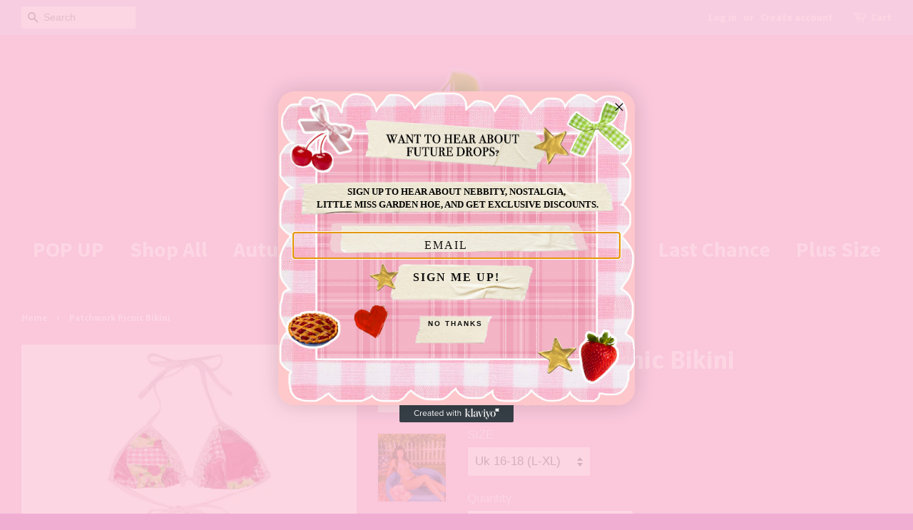

--- FILE ---
content_type: text/html; charset=utf-8
request_url: https://www.nebbity.com/products/patchwork-picnic-bikini
body_size: 17147
content:
<!doctype html>
<!--[if lt IE 7]><html class="no-js lt-ie9 lt-ie8 lt-ie7" lang="en"> <![endif]-->
<!--[if IE 7]><html class="no-js lt-ie9 lt-ie8" lang="en"> <![endif]-->
<!--[if IE 8]><html class="no-js lt-ie9" lang="en"> <![endif]-->
<!--[if IE 9 ]><html class="ie9 no-js"> <![endif]-->
<!--[if (gt IE 9)|!(IE)]><!--> <html class="no-js"> <!--<![endif]-->
<head>

  <!-- Basic page needs ================================================== -->
  <meta charset="utf-8">
  <meta http-equiv="X-UA-Compatible" content="IE=edge,chrome=1">
  <meta name="google-site-verification" content="EW5wTt_fPW_Ay_9C3R1g6XUj_moPPuGGvd9cL5pONDM" />

  
  <link rel="shortcut icon" href="//www.nebbity.com/cdn/shop/files/favicon2021_32x32.png?v=1638802044" type="image/png" />
  

  <!-- Title and description ================================================== -->
  <title>
  Patchwork Picnic Bikini &ndash; nebbity
  </title>

  
  <meta name="description" content="Perfect for a poolside picnic 🍒  double layered ‘luxe’ bikini. ">
  

  <!-- Social meta ================================================== -->
  <!-- /snippets/social-meta-tags.liquid -->




<meta property="og:site_name" content="nebbity">
<meta property="og:url" content="https://www.nebbity.com/products/patchwork-picnic-bikini">
<meta property="og:title" content="Patchwork Picnic Bikini">
<meta property="og:type" content="product">
<meta property="og:description" content="Perfect for a poolside picnic 🍒  double layered ‘luxe’ bikini. ">

  <meta property="og:price:amount" content="65.00">
  <meta property="og:price:currency" content="GBP">

<meta property="og:image" content="http://www.nebbity.com/cdn/shop/files/3566CF9E-6301-4727-A383-00012120369C_1200x1200.jpg?v=1712053751"><meta property="og:image" content="http://www.nebbity.com/cdn/shop/files/8F5787E9-23E6-4746-A981-D87C2D4232C3_1200x1200.jpg?v=1712053750"><meta property="og:image" content="http://www.nebbity.com/cdn/shop/files/F96A1BC8-16E7-4A9D-94D7-288A44FAF7EB_1200x1200.jpg?v=1712053749">
<meta property="og:image:secure_url" content="https://www.nebbity.com/cdn/shop/files/3566CF9E-6301-4727-A383-00012120369C_1200x1200.jpg?v=1712053751"><meta property="og:image:secure_url" content="https://www.nebbity.com/cdn/shop/files/8F5787E9-23E6-4746-A981-D87C2D4232C3_1200x1200.jpg?v=1712053750"><meta property="og:image:secure_url" content="https://www.nebbity.com/cdn/shop/files/F96A1BC8-16E7-4A9D-94D7-288A44FAF7EB_1200x1200.jpg?v=1712053749">


<meta name="twitter:card" content="summary_large_image">
<meta name="twitter:title" content="Patchwork Picnic Bikini">
<meta name="twitter:description" content="Perfect for a poolside picnic 🍒  double layered ‘luxe’ bikini. ">


  <!-- Helpers ================================================== -->
  <link rel="canonical" href="https://www.nebbity.com/products/patchwork-picnic-bikini">
  <meta name="viewport" content="width=device-width,initial-scale=1">
  <meta name="theme-color" content="#e986c0">

  <!-- CSS ================================================== -->
  <link href="//www.nebbity.com/cdn/shop/t/2/assets/timber.scss.css?v=50992654407757402521717083564" rel="stylesheet" type="text/css" media="all" />
  <link href="//www.nebbity.com/cdn/shop/t/2/assets/theme.scss.css?v=60104117358418172571717083563" rel="stylesheet" type="text/css" media="all" />

  

  
    
    
    <link href="//fonts.googleapis.com/css?family=Asap:700" rel="stylesheet" type="text/css" media="all" />
  


  
    
    
    <link href="//fonts.googleapis.com/css?family=Source+Sans+Pro:700" rel="stylesheet" type="text/css" media="all" />
  



  <script>
    window.theme = window.theme || {};

    var theme = {
      strings: {
        zoomClose: "Close (Esc)",
        zoomPrev: "Previous (Left arrow key)",
        zoomNext: "Next (Right arrow key)",
        addressError: "Error looking up that address",
        addressNoResults: "No results for that address",
        addressQueryLimit: "You have exceeded the Google API usage limit. Consider upgrading to a \u003ca href=\"https:\/\/developers.google.com\/maps\/premium\/usage-limits\"\u003ePremium Plan\u003c\/a\u003e.",
        authError: "There was a problem authenticating your Google Maps API Key."
      },
      settings: {
        // Adding some settings to allow the editor to update correctly when they are changed
        themeBgImage: false,
        customBgImage: '',
        enableWideLayout: true,
        typeAccentTransform: false,
        typeAccentSpacing: false,
        baseFontSize: '17px',
        headerBaseFontSize: '36px',
        accentFontSize: '30px'
      },
      variables: {
        mediaQueryMedium: 'screen and (max-width: 768px)',
        bpSmall: false
      },
      moneyFormat: "£{{amount}}"
    }

    document.documentElement.className = document.documentElement.className.replace('no-js', 'supports-js');
  </script>

  <!-- Header hook for plugins ================================================== -->
  <script>window.performance && window.performance.mark && window.performance.mark('shopify.content_for_header.start');</script><meta id="shopify-digital-wallet" name="shopify-digital-wallet" content="/25318558/digital_wallets/dialog">
<meta name="shopify-checkout-api-token" content="f1a43ee81efea3b6b68e7bd8724b7551">
<link rel="alternate" type="application/json+oembed" href="https://www.nebbity.com/products/patchwork-picnic-bikini.oembed">
<script async="async" src="/checkouts/internal/preloads.js?locale=en-GB"></script>
<link rel="preconnect" href="https://shop.app" crossorigin="anonymous">
<script async="async" src="https://shop.app/checkouts/internal/preloads.js?locale=en-GB&shop_id=25318558" crossorigin="anonymous"></script>
<script id="apple-pay-shop-capabilities" type="application/json">{"shopId":25318558,"countryCode":"GB","currencyCode":"GBP","merchantCapabilities":["supports3DS"],"merchantId":"gid:\/\/shopify\/Shop\/25318558","merchantName":"nebbity","requiredBillingContactFields":["postalAddress","email"],"requiredShippingContactFields":["postalAddress","email"],"shippingType":"shipping","supportedNetworks":["visa","maestro","masterCard","amex","discover","elo"],"total":{"type":"pending","label":"nebbity","amount":"1.00"},"shopifyPaymentsEnabled":true,"supportsSubscriptions":true}</script>
<script id="shopify-features" type="application/json">{"accessToken":"f1a43ee81efea3b6b68e7bd8724b7551","betas":["rich-media-storefront-analytics"],"domain":"www.nebbity.com","predictiveSearch":true,"shopId":25318558,"locale":"en"}</script>
<script>var Shopify = Shopify || {};
Shopify.shop = "nebbity.myshopify.com";
Shopify.locale = "en";
Shopify.currency = {"active":"GBP","rate":"1.0"};
Shopify.country = "GB";
Shopify.theme = {"name":"Minimal","id":7401340959,"schema_name":"Minimal","schema_version":"3.10.0","theme_store_id":380,"role":"main"};
Shopify.theme.handle = "null";
Shopify.theme.style = {"id":null,"handle":null};
Shopify.cdnHost = "www.nebbity.com/cdn";
Shopify.routes = Shopify.routes || {};
Shopify.routes.root = "/";</script>
<script type="module">!function(o){(o.Shopify=o.Shopify||{}).modules=!0}(window);</script>
<script>!function(o){function n(){var o=[];function n(){o.push(Array.prototype.slice.apply(arguments))}return n.q=o,n}var t=o.Shopify=o.Shopify||{};t.loadFeatures=n(),t.autoloadFeatures=n()}(window);</script>
<script>
  window.ShopifyPay = window.ShopifyPay || {};
  window.ShopifyPay.apiHost = "shop.app\/pay";
  window.ShopifyPay.redirectState = null;
</script>
<script id="shop-js-analytics" type="application/json">{"pageType":"product"}</script>
<script defer="defer" async type="module" src="//www.nebbity.com/cdn/shopifycloud/shop-js/modules/v2/client.init-shop-cart-sync_BdyHc3Nr.en.esm.js"></script>
<script defer="defer" async type="module" src="//www.nebbity.com/cdn/shopifycloud/shop-js/modules/v2/chunk.common_Daul8nwZ.esm.js"></script>
<script type="module">
  await import("//www.nebbity.com/cdn/shopifycloud/shop-js/modules/v2/client.init-shop-cart-sync_BdyHc3Nr.en.esm.js");
await import("//www.nebbity.com/cdn/shopifycloud/shop-js/modules/v2/chunk.common_Daul8nwZ.esm.js");

  window.Shopify.SignInWithShop?.initShopCartSync?.({"fedCMEnabled":true,"windoidEnabled":true});

</script>
<script>
  window.Shopify = window.Shopify || {};
  if (!window.Shopify.featureAssets) window.Shopify.featureAssets = {};
  window.Shopify.featureAssets['shop-js'] = {"shop-cart-sync":["modules/v2/client.shop-cart-sync_QYOiDySF.en.esm.js","modules/v2/chunk.common_Daul8nwZ.esm.js"],"init-fed-cm":["modules/v2/client.init-fed-cm_DchLp9rc.en.esm.js","modules/v2/chunk.common_Daul8nwZ.esm.js"],"shop-button":["modules/v2/client.shop-button_OV7bAJc5.en.esm.js","modules/v2/chunk.common_Daul8nwZ.esm.js"],"init-windoid":["modules/v2/client.init-windoid_DwxFKQ8e.en.esm.js","modules/v2/chunk.common_Daul8nwZ.esm.js"],"shop-cash-offers":["modules/v2/client.shop-cash-offers_DWtL6Bq3.en.esm.js","modules/v2/chunk.common_Daul8nwZ.esm.js","modules/v2/chunk.modal_CQq8HTM6.esm.js"],"shop-toast-manager":["modules/v2/client.shop-toast-manager_CX9r1SjA.en.esm.js","modules/v2/chunk.common_Daul8nwZ.esm.js"],"init-shop-email-lookup-coordinator":["modules/v2/client.init-shop-email-lookup-coordinator_UhKnw74l.en.esm.js","modules/v2/chunk.common_Daul8nwZ.esm.js"],"pay-button":["modules/v2/client.pay-button_DzxNnLDY.en.esm.js","modules/v2/chunk.common_Daul8nwZ.esm.js"],"avatar":["modules/v2/client.avatar_BTnouDA3.en.esm.js"],"init-shop-cart-sync":["modules/v2/client.init-shop-cart-sync_BdyHc3Nr.en.esm.js","modules/v2/chunk.common_Daul8nwZ.esm.js"],"shop-login-button":["modules/v2/client.shop-login-button_D8B466_1.en.esm.js","modules/v2/chunk.common_Daul8nwZ.esm.js","modules/v2/chunk.modal_CQq8HTM6.esm.js"],"init-customer-accounts-sign-up":["modules/v2/client.init-customer-accounts-sign-up_C8fpPm4i.en.esm.js","modules/v2/client.shop-login-button_D8B466_1.en.esm.js","modules/v2/chunk.common_Daul8nwZ.esm.js","modules/v2/chunk.modal_CQq8HTM6.esm.js"],"init-shop-for-new-customer-accounts":["modules/v2/client.init-shop-for-new-customer-accounts_CVTO0Ztu.en.esm.js","modules/v2/client.shop-login-button_D8B466_1.en.esm.js","modules/v2/chunk.common_Daul8nwZ.esm.js","modules/v2/chunk.modal_CQq8HTM6.esm.js"],"init-customer-accounts":["modules/v2/client.init-customer-accounts_dRgKMfrE.en.esm.js","modules/v2/client.shop-login-button_D8B466_1.en.esm.js","modules/v2/chunk.common_Daul8nwZ.esm.js","modules/v2/chunk.modal_CQq8HTM6.esm.js"],"shop-follow-button":["modules/v2/client.shop-follow-button_CkZpjEct.en.esm.js","modules/v2/chunk.common_Daul8nwZ.esm.js","modules/v2/chunk.modal_CQq8HTM6.esm.js"],"lead-capture":["modules/v2/client.lead-capture_BntHBhfp.en.esm.js","modules/v2/chunk.common_Daul8nwZ.esm.js","modules/v2/chunk.modal_CQq8HTM6.esm.js"],"checkout-modal":["modules/v2/client.checkout-modal_CfxcYbTm.en.esm.js","modules/v2/chunk.common_Daul8nwZ.esm.js","modules/v2/chunk.modal_CQq8HTM6.esm.js"],"shop-login":["modules/v2/client.shop-login_Da4GZ2H6.en.esm.js","modules/v2/chunk.common_Daul8nwZ.esm.js","modules/v2/chunk.modal_CQq8HTM6.esm.js"],"payment-terms":["modules/v2/client.payment-terms_MV4M3zvL.en.esm.js","modules/v2/chunk.common_Daul8nwZ.esm.js","modules/v2/chunk.modal_CQq8HTM6.esm.js"]};
</script>
<script>(function() {
  var isLoaded = false;
  function asyncLoad() {
    if (isLoaded) return;
    isLoaded = true;
    var urls = ["https:\/\/chimpstatic.com\/mcjs-connected\/js\/users\/ff7daced6576ca7c96c0f610f\/4085ed817b3a27eebbd190816.js?shop=nebbity.myshopify.com","https:\/\/sellup.herokuapp.com\/upseller.js?shop=nebbity.myshopify.com","\/\/cdn.shopify.com\/proxy\/555c1c273a1db0160bc60ff811b2edab8d31a464c036e9f971ab22e310252f97\/d1639lhkj5l89m.cloudfront.net\/js\/storefront\/uppromote.js?shop=nebbity.myshopify.com\u0026sp-cache-control=cHVibGljLCBtYXgtYWdlPTkwMA"];
    for (var i = 0; i < urls.length; i++) {
      var s = document.createElement('script');
      s.type = 'text/javascript';
      s.async = true;
      s.src = urls[i];
      var x = document.getElementsByTagName('script')[0];
      x.parentNode.insertBefore(s, x);
    }
  };
  if(window.attachEvent) {
    window.attachEvent('onload', asyncLoad);
  } else {
    window.addEventListener('load', asyncLoad, false);
  }
})();</script>
<script id="__st">var __st={"a":25318558,"offset":0,"reqid":"978ceb4a-1e69-4ddc-90e5-a81488cffa72-1768969521","pageurl":"www.nebbity.com\/products\/patchwork-picnic-bikini","u":"ce1b34aa6333","p":"product","rtyp":"product","rid":9236886028609};</script>
<script>window.ShopifyPaypalV4VisibilityTracking = true;</script>
<script id="captcha-bootstrap">!function(){'use strict';const t='contact',e='account',n='new_comment',o=[[t,t],['blogs',n],['comments',n],[t,'customer']],c=[[e,'customer_login'],[e,'guest_login'],[e,'recover_customer_password'],[e,'create_customer']],r=t=>t.map((([t,e])=>`form[action*='/${t}']:not([data-nocaptcha='true']) input[name='form_type'][value='${e}']`)).join(','),a=t=>()=>t?[...document.querySelectorAll(t)].map((t=>t.form)):[];function s(){const t=[...o],e=r(t);return a(e)}const i='password',u='form_key',d=['recaptcha-v3-token','g-recaptcha-response','h-captcha-response',i],f=()=>{try{return window.sessionStorage}catch{return}},m='__shopify_v',_=t=>t.elements[u];function p(t,e,n=!1){try{const o=window.sessionStorage,c=JSON.parse(o.getItem(e)),{data:r}=function(t){const{data:e,action:n}=t;return t[m]||n?{data:e,action:n}:{data:t,action:n}}(c);for(const[e,n]of Object.entries(r))t.elements[e]&&(t.elements[e].value=n);n&&o.removeItem(e)}catch(o){console.error('form repopulation failed',{error:o})}}const l='form_type',E='cptcha';function T(t){t.dataset[E]=!0}const w=window,h=w.document,L='Shopify',v='ce_forms',y='captcha';let A=!1;((t,e)=>{const n=(g='f06e6c50-85a8-45c8-87d0-21a2b65856fe',I='https://cdn.shopify.com/shopifycloud/storefront-forms-hcaptcha/ce_storefront_forms_captcha_hcaptcha.v1.5.2.iife.js',D={infoText:'Protected by hCaptcha',privacyText:'Privacy',termsText:'Terms'},(t,e,n)=>{const o=w[L][v],c=o.bindForm;if(c)return c(t,g,e,D).then(n);var r;o.q.push([[t,g,e,D],n]),r=I,A||(h.body.append(Object.assign(h.createElement('script'),{id:'captcha-provider',async:!0,src:r})),A=!0)});var g,I,D;w[L]=w[L]||{},w[L][v]=w[L][v]||{},w[L][v].q=[],w[L][y]=w[L][y]||{},w[L][y].protect=function(t,e){n(t,void 0,e),T(t)},Object.freeze(w[L][y]),function(t,e,n,w,h,L){const[v,y,A,g]=function(t,e,n){const i=e?o:[],u=t?c:[],d=[...i,...u],f=r(d),m=r(i),_=r(d.filter((([t,e])=>n.includes(e))));return[a(f),a(m),a(_),s()]}(w,h,L),I=t=>{const e=t.target;return e instanceof HTMLFormElement?e:e&&e.form},D=t=>v().includes(t);t.addEventListener('submit',(t=>{const e=I(t);if(!e)return;const n=D(e)&&!e.dataset.hcaptchaBound&&!e.dataset.recaptchaBound,o=_(e),c=g().includes(e)&&(!o||!o.value);(n||c)&&t.preventDefault(),c&&!n&&(function(t){try{if(!f())return;!function(t){const e=f();if(!e)return;const n=_(t);if(!n)return;const o=n.value;o&&e.removeItem(o)}(t);const e=Array.from(Array(32),(()=>Math.random().toString(36)[2])).join('');!function(t,e){_(t)||t.append(Object.assign(document.createElement('input'),{type:'hidden',name:u})),t.elements[u].value=e}(t,e),function(t,e){const n=f();if(!n)return;const o=[...t.querySelectorAll(`input[type='${i}']`)].map((({name:t})=>t)),c=[...d,...o],r={};for(const[a,s]of new FormData(t).entries())c.includes(a)||(r[a]=s);n.setItem(e,JSON.stringify({[m]:1,action:t.action,data:r}))}(t,e)}catch(e){console.error('failed to persist form',e)}}(e),e.submit())}));const S=(t,e)=>{t&&!t.dataset[E]&&(n(t,e.some((e=>e===t))),T(t))};for(const o of['focusin','change'])t.addEventListener(o,(t=>{const e=I(t);D(e)&&S(e,y())}));const B=e.get('form_key'),M=e.get(l),P=B&&M;t.addEventListener('DOMContentLoaded',(()=>{const t=y();if(P)for(const e of t)e.elements[l].value===M&&p(e,B);[...new Set([...A(),...v().filter((t=>'true'===t.dataset.shopifyCaptcha))])].forEach((e=>S(e,t)))}))}(h,new URLSearchParams(w.location.search),n,t,e,['guest_login'])})(!0,!0)}();</script>
<script integrity="sha256-4kQ18oKyAcykRKYeNunJcIwy7WH5gtpwJnB7kiuLZ1E=" data-source-attribution="shopify.loadfeatures" defer="defer" src="//www.nebbity.com/cdn/shopifycloud/storefront/assets/storefront/load_feature-a0a9edcb.js" crossorigin="anonymous"></script>
<script crossorigin="anonymous" defer="defer" src="//www.nebbity.com/cdn/shopifycloud/storefront/assets/shopify_pay/storefront-65b4c6d7.js?v=20250812"></script>
<script data-source-attribution="shopify.dynamic_checkout.dynamic.init">var Shopify=Shopify||{};Shopify.PaymentButton=Shopify.PaymentButton||{isStorefrontPortableWallets:!0,init:function(){window.Shopify.PaymentButton.init=function(){};var t=document.createElement("script");t.src="https://www.nebbity.com/cdn/shopifycloud/portable-wallets/latest/portable-wallets.en.js",t.type="module",document.head.appendChild(t)}};
</script>
<script data-source-attribution="shopify.dynamic_checkout.buyer_consent">
  function portableWalletsHideBuyerConsent(e){var t=document.getElementById("shopify-buyer-consent"),n=document.getElementById("shopify-subscription-policy-button");t&&n&&(t.classList.add("hidden"),t.setAttribute("aria-hidden","true"),n.removeEventListener("click",e))}function portableWalletsShowBuyerConsent(e){var t=document.getElementById("shopify-buyer-consent"),n=document.getElementById("shopify-subscription-policy-button");t&&n&&(t.classList.remove("hidden"),t.removeAttribute("aria-hidden"),n.addEventListener("click",e))}window.Shopify?.PaymentButton&&(window.Shopify.PaymentButton.hideBuyerConsent=portableWalletsHideBuyerConsent,window.Shopify.PaymentButton.showBuyerConsent=portableWalletsShowBuyerConsent);
</script>
<script data-source-attribution="shopify.dynamic_checkout.cart.bootstrap">document.addEventListener("DOMContentLoaded",(function(){function t(){return document.querySelector("shopify-accelerated-checkout-cart, shopify-accelerated-checkout")}if(t())Shopify.PaymentButton.init();else{new MutationObserver((function(e,n){t()&&(Shopify.PaymentButton.init(),n.disconnect())})).observe(document.body,{childList:!0,subtree:!0})}}));
</script>
<link id="shopify-accelerated-checkout-styles" rel="stylesheet" media="screen" href="https://www.nebbity.com/cdn/shopifycloud/portable-wallets/latest/accelerated-checkout-backwards-compat.css" crossorigin="anonymous">
<style id="shopify-accelerated-checkout-cart">
        #shopify-buyer-consent {
  margin-top: 1em;
  display: inline-block;
  width: 100%;
}

#shopify-buyer-consent.hidden {
  display: none;
}

#shopify-subscription-policy-button {
  background: none;
  border: none;
  padding: 0;
  text-decoration: underline;
  font-size: inherit;
  cursor: pointer;
}

#shopify-subscription-policy-button::before {
  box-shadow: none;
}

      </style>

<script>window.performance && window.performance.mark && window.performance.mark('shopify.content_for_header.end');</script>

  

<!--[if lt IE 9]>
<script src="//cdnjs.cloudflare.com/ajax/libs/html5shiv/3.7.2/html5shiv.min.js" type="text/javascript"></script>
<link href="//www.nebbity.com/cdn/shop/t/2/assets/respond-proxy.html" id="respond-proxy" rel="respond-proxy" />
<link href="//www.nebbity.com/search?q=444cea8279fe208f3fbf6c87a3cde63f" id="respond-redirect" rel="respond-redirect" />
<script src="//www.nebbity.com/search?q=444cea8279fe208f3fbf6c87a3cde63f" type="text/javascript"></script>
<![endif]-->


  <script src="//www.nebbity.com/cdn/shop/t/2/assets/jquery-2.2.3.min.js?v=58211863146907186831510175297" type="text/javascript"></script>

  <!--[if (gt IE 9)|!(IE)]><!--><script src="//www.nebbity.com/cdn/shop/t/2/assets/lazysizes.min.js?v=177476512571513845041510175297" async="async"></script><!--<![endif]-->
  <!--[if lte IE 9]><script src="//www.nebbity.com/cdn/shop/t/2/assets/lazysizes.min.js?v=177476512571513845041510175297"></script><![endif]-->

  
  

<!-- BEGIN app block: shopify://apps/klaviyo-email-marketing-sms/blocks/klaviyo-onsite-embed/2632fe16-c075-4321-a88b-50b567f42507 -->












  <script async src="https://static.klaviyo.com/onsite/js/RmhuHM/klaviyo.js?company_id=RmhuHM"></script>
  <script>!function(){if(!window.klaviyo){window._klOnsite=window._klOnsite||[];try{window.klaviyo=new Proxy({},{get:function(n,i){return"push"===i?function(){var n;(n=window._klOnsite).push.apply(n,arguments)}:function(){for(var n=arguments.length,o=new Array(n),w=0;w<n;w++)o[w]=arguments[w];var t="function"==typeof o[o.length-1]?o.pop():void 0,e=new Promise((function(n){window._klOnsite.push([i].concat(o,[function(i){t&&t(i),n(i)}]))}));return e}}})}catch(n){window.klaviyo=window.klaviyo||[],window.klaviyo.push=function(){var n;(n=window._klOnsite).push.apply(n,arguments)}}}}();</script>

  
    <script id="viewed_product">
      if (item == null) {
        var _learnq = _learnq || [];

        var MetafieldReviews = null
        var MetafieldYotpoRating = null
        var MetafieldYotpoCount = null
        var MetafieldLooxRating = null
        var MetafieldLooxCount = null
        var okendoProduct = null
        var okendoProductReviewCount = null
        var okendoProductReviewAverageValue = null
        try {
          // The following fields are used for Customer Hub recently viewed in order to add reviews.
          // This information is not part of __kla_viewed. Instead, it is part of __kla_viewed_reviewed_items
          MetafieldReviews = {};
          MetafieldYotpoRating = null
          MetafieldYotpoCount = null
          MetafieldLooxRating = null
          MetafieldLooxCount = null

          okendoProduct = null
          // If the okendo metafield is not legacy, it will error, which then requires the new json formatted data
          if (okendoProduct && 'error' in okendoProduct) {
            okendoProduct = null
          }
          okendoProductReviewCount = okendoProduct ? okendoProduct.reviewCount : null
          okendoProductReviewAverageValue = okendoProduct ? okendoProduct.reviewAverageValue : null
        } catch (error) {
          console.error('Error in Klaviyo onsite reviews tracking:', error);
        }

        var item = {
          Name: "Patchwork Picnic Bikini",
          ProductID: 9236886028609,
          Categories: ["ALL NEW","Lil Miss Garden Hoe","Plus Size Babes","SHOP ALL","SPRING\/SUMMER","Spring\/Summer","Swim"],
          ImageURL: "https://www.nebbity.com/cdn/shop/files/3566CF9E-6301-4727-A383-00012120369C_grande.jpg?v=1712053751",
          URL: "https://www.nebbity.com/products/patchwork-picnic-bikini",
          Brand: "nebbity",
          Price: "£65.00",
          Value: "65.00",
          CompareAtPrice: "£95.00"
        };
        _learnq.push(['track', 'Viewed Product', item]);
        _learnq.push(['trackViewedItem', {
          Title: item.Name,
          ItemId: item.ProductID,
          Categories: item.Categories,
          ImageUrl: item.ImageURL,
          Url: item.URL,
          Metadata: {
            Brand: item.Brand,
            Price: item.Price,
            Value: item.Value,
            CompareAtPrice: item.CompareAtPrice
          },
          metafields:{
            reviews: MetafieldReviews,
            yotpo:{
              rating: MetafieldYotpoRating,
              count: MetafieldYotpoCount,
            },
            loox:{
              rating: MetafieldLooxRating,
              count: MetafieldLooxCount,
            },
            okendo: {
              rating: okendoProductReviewAverageValue,
              count: okendoProductReviewCount,
            }
          }
        }]);
      }
    </script>
  




  <script>
    window.klaviyoReviewsProductDesignMode = false
  </script>







<!-- END app block --><link href="https://monorail-edge.shopifysvc.com" rel="dns-prefetch">
<script>(function(){if ("sendBeacon" in navigator && "performance" in window) {try {var session_token_from_headers = performance.getEntriesByType('navigation')[0].serverTiming.find(x => x.name == '_s').description;} catch {var session_token_from_headers = undefined;}var session_cookie_matches = document.cookie.match(/_shopify_s=([^;]*)/);var session_token_from_cookie = session_cookie_matches && session_cookie_matches.length === 2 ? session_cookie_matches[1] : "";var session_token = session_token_from_headers || session_token_from_cookie || "";function handle_abandonment_event(e) {var entries = performance.getEntries().filter(function(entry) {return /monorail-edge.shopifysvc.com/.test(entry.name);});if (!window.abandonment_tracked && entries.length === 0) {window.abandonment_tracked = true;var currentMs = Date.now();var navigation_start = performance.timing.navigationStart;var payload = {shop_id: 25318558,url: window.location.href,navigation_start,duration: currentMs - navigation_start,session_token,page_type: "product"};window.navigator.sendBeacon("https://monorail-edge.shopifysvc.com/v1/produce", JSON.stringify({schema_id: "online_store_buyer_site_abandonment/1.1",payload: payload,metadata: {event_created_at_ms: currentMs,event_sent_at_ms: currentMs}}));}}window.addEventListener('pagehide', handle_abandonment_event);}}());</script>
<script id="web-pixels-manager-setup">(function e(e,d,r,n,o){if(void 0===o&&(o={}),!Boolean(null===(a=null===(i=window.Shopify)||void 0===i?void 0:i.analytics)||void 0===a?void 0:a.replayQueue)){var i,a;window.Shopify=window.Shopify||{};var t=window.Shopify;t.analytics=t.analytics||{};var s=t.analytics;s.replayQueue=[],s.publish=function(e,d,r){return s.replayQueue.push([e,d,r]),!0};try{self.performance.mark("wpm:start")}catch(e){}var l=function(){var e={modern:/Edge?\/(1{2}[4-9]|1[2-9]\d|[2-9]\d{2}|\d{4,})\.\d+(\.\d+|)|Firefox\/(1{2}[4-9]|1[2-9]\d|[2-9]\d{2}|\d{4,})\.\d+(\.\d+|)|Chrom(ium|e)\/(9{2}|\d{3,})\.\d+(\.\d+|)|(Maci|X1{2}).+ Version\/(15\.\d+|(1[6-9]|[2-9]\d|\d{3,})\.\d+)([,.]\d+|)( \(\w+\)|)( Mobile\/\w+|) Safari\/|Chrome.+OPR\/(9{2}|\d{3,})\.\d+\.\d+|(CPU[ +]OS|iPhone[ +]OS|CPU[ +]iPhone|CPU IPhone OS|CPU iPad OS)[ +]+(15[._]\d+|(1[6-9]|[2-9]\d|\d{3,})[._]\d+)([._]\d+|)|Android:?[ /-](13[3-9]|1[4-9]\d|[2-9]\d{2}|\d{4,})(\.\d+|)(\.\d+|)|Android.+Firefox\/(13[5-9]|1[4-9]\d|[2-9]\d{2}|\d{4,})\.\d+(\.\d+|)|Android.+Chrom(ium|e)\/(13[3-9]|1[4-9]\d|[2-9]\d{2}|\d{4,})\.\d+(\.\d+|)|SamsungBrowser\/([2-9]\d|\d{3,})\.\d+/,legacy:/Edge?\/(1[6-9]|[2-9]\d|\d{3,})\.\d+(\.\d+|)|Firefox\/(5[4-9]|[6-9]\d|\d{3,})\.\d+(\.\d+|)|Chrom(ium|e)\/(5[1-9]|[6-9]\d|\d{3,})\.\d+(\.\d+|)([\d.]+$|.*Safari\/(?![\d.]+ Edge\/[\d.]+$))|(Maci|X1{2}).+ Version\/(10\.\d+|(1[1-9]|[2-9]\d|\d{3,})\.\d+)([,.]\d+|)( \(\w+\)|)( Mobile\/\w+|) Safari\/|Chrome.+OPR\/(3[89]|[4-9]\d|\d{3,})\.\d+\.\d+|(CPU[ +]OS|iPhone[ +]OS|CPU[ +]iPhone|CPU IPhone OS|CPU iPad OS)[ +]+(10[._]\d+|(1[1-9]|[2-9]\d|\d{3,})[._]\d+)([._]\d+|)|Android:?[ /-](13[3-9]|1[4-9]\d|[2-9]\d{2}|\d{4,})(\.\d+|)(\.\d+|)|Mobile Safari.+OPR\/([89]\d|\d{3,})\.\d+\.\d+|Android.+Firefox\/(13[5-9]|1[4-9]\d|[2-9]\d{2}|\d{4,})\.\d+(\.\d+|)|Android.+Chrom(ium|e)\/(13[3-9]|1[4-9]\d|[2-9]\d{2}|\d{4,})\.\d+(\.\d+|)|Android.+(UC? ?Browser|UCWEB|U3)[ /]?(15\.([5-9]|\d{2,})|(1[6-9]|[2-9]\d|\d{3,})\.\d+)\.\d+|SamsungBrowser\/(5\.\d+|([6-9]|\d{2,})\.\d+)|Android.+MQ{2}Browser\/(14(\.(9|\d{2,})|)|(1[5-9]|[2-9]\d|\d{3,})(\.\d+|))(\.\d+|)|K[Aa][Ii]OS\/(3\.\d+|([4-9]|\d{2,})\.\d+)(\.\d+|)/},d=e.modern,r=e.legacy,n=navigator.userAgent;return n.match(d)?"modern":n.match(r)?"legacy":"unknown"}(),u="modern"===l?"modern":"legacy",c=(null!=n?n:{modern:"",legacy:""})[u],f=function(e){return[e.baseUrl,"/wpm","/b",e.hashVersion,"modern"===e.buildTarget?"m":"l",".js"].join("")}({baseUrl:d,hashVersion:r,buildTarget:u}),m=function(e){var d=e.version,r=e.bundleTarget,n=e.surface,o=e.pageUrl,i=e.monorailEndpoint;return{emit:function(e){var a=e.status,t=e.errorMsg,s=(new Date).getTime(),l=JSON.stringify({metadata:{event_sent_at_ms:s},events:[{schema_id:"web_pixels_manager_load/3.1",payload:{version:d,bundle_target:r,page_url:o,status:a,surface:n,error_msg:t},metadata:{event_created_at_ms:s}}]});if(!i)return console&&console.warn&&console.warn("[Web Pixels Manager] No Monorail endpoint provided, skipping logging."),!1;try{return self.navigator.sendBeacon.bind(self.navigator)(i,l)}catch(e){}var u=new XMLHttpRequest;try{return u.open("POST",i,!0),u.setRequestHeader("Content-Type","text/plain"),u.send(l),!0}catch(e){return console&&console.warn&&console.warn("[Web Pixels Manager] Got an unhandled error while logging to Monorail."),!1}}}}({version:r,bundleTarget:l,surface:e.surface,pageUrl:self.location.href,monorailEndpoint:e.monorailEndpoint});try{o.browserTarget=l,function(e){var d=e.src,r=e.async,n=void 0===r||r,o=e.onload,i=e.onerror,a=e.sri,t=e.scriptDataAttributes,s=void 0===t?{}:t,l=document.createElement("script"),u=document.querySelector("head"),c=document.querySelector("body");if(l.async=n,l.src=d,a&&(l.integrity=a,l.crossOrigin="anonymous"),s)for(var f in s)if(Object.prototype.hasOwnProperty.call(s,f))try{l.dataset[f]=s[f]}catch(e){}if(o&&l.addEventListener("load",o),i&&l.addEventListener("error",i),u)u.appendChild(l);else{if(!c)throw new Error("Did not find a head or body element to append the script");c.appendChild(l)}}({src:f,async:!0,onload:function(){if(!function(){var e,d;return Boolean(null===(d=null===(e=window.Shopify)||void 0===e?void 0:e.analytics)||void 0===d?void 0:d.initialized)}()){var d=window.webPixelsManager.init(e)||void 0;if(d){var r=window.Shopify.analytics;r.replayQueue.forEach((function(e){var r=e[0],n=e[1],o=e[2];d.publishCustomEvent(r,n,o)})),r.replayQueue=[],r.publish=d.publishCustomEvent,r.visitor=d.visitor,r.initialized=!0}}},onerror:function(){return m.emit({status:"failed",errorMsg:"".concat(f," has failed to load")})},sri:function(e){var d=/^sha384-[A-Za-z0-9+/=]+$/;return"string"==typeof e&&d.test(e)}(c)?c:"",scriptDataAttributes:o}),m.emit({status:"loading"})}catch(e){m.emit({status:"failed",errorMsg:(null==e?void 0:e.message)||"Unknown error"})}}})({shopId: 25318558,storefrontBaseUrl: "https://www.nebbity.com",extensionsBaseUrl: "https://extensions.shopifycdn.com/cdn/shopifycloud/web-pixels-manager",monorailEndpoint: "https://monorail-edge.shopifysvc.com/unstable/produce_batch",surface: "storefront-renderer",enabledBetaFlags: ["2dca8a86"],webPixelsConfigList: [{"id":"1527808385","configuration":"{\"shopId\":\"196169\",\"env\":\"production\",\"metaData\":\"[]\"}","eventPayloadVersion":"v1","runtimeContext":"STRICT","scriptVersion":"8e11013497942cd9be82d03af35714e6","type":"APP","apiClientId":2773553,"privacyPurposes":[],"dataSharingAdjustments":{"protectedCustomerApprovalScopes":["read_customer_address","read_customer_email","read_customer_name","read_customer_personal_data","read_customer_phone"]}},{"id":"236355905","configuration":"{\"tagID\":\"2612465384990\"}","eventPayloadVersion":"v1","runtimeContext":"STRICT","scriptVersion":"18031546ee651571ed29edbe71a3550b","type":"APP","apiClientId":3009811,"privacyPurposes":["ANALYTICS","MARKETING","SALE_OF_DATA"],"dataSharingAdjustments":{"protectedCustomerApprovalScopes":["read_customer_address","read_customer_email","read_customer_name","read_customer_personal_data","read_customer_phone"]}},{"id":"shopify-app-pixel","configuration":"{}","eventPayloadVersion":"v1","runtimeContext":"STRICT","scriptVersion":"0450","apiClientId":"shopify-pixel","type":"APP","privacyPurposes":["ANALYTICS","MARKETING"]},{"id":"shopify-custom-pixel","eventPayloadVersion":"v1","runtimeContext":"LAX","scriptVersion":"0450","apiClientId":"shopify-pixel","type":"CUSTOM","privacyPurposes":["ANALYTICS","MARKETING"]}],isMerchantRequest: false,initData: {"shop":{"name":"nebbity","paymentSettings":{"currencyCode":"GBP"},"myshopifyDomain":"nebbity.myshopify.com","countryCode":"GB","storefrontUrl":"https:\/\/www.nebbity.com"},"customer":null,"cart":null,"checkout":null,"productVariants":[{"price":{"amount":65.0,"currencyCode":"GBP"},"product":{"title":"Patchwork Picnic Bikini","vendor":"nebbity","id":"9236886028609","untranslatedTitle":"Patchwork Picnic Bikini","url":"\/products\/patchwork-picnic-bikini","type":""},"id":"48158158225729","image":{"src":"\/\/www.nebbity.com\/cdn\/shop\/files\/3566CF9E-6301-4727-A383-00012120369C.jpg?v=1712053751"},"sku":null,"title":"UK 4-6 (XXS-XS)","untranslatedTitle":"UK 4-6 (XXS-XS)"},{"price":{"amount":65.0,"currencyCode":"GBP"},"product":{"title":"Patchwork Picnic Bikini","vendor":"nebbity","id":"9236886028609","untranslatedTitle":"Patchwork Picnic Bikini","url":"\/products\/patchwork-picnic-bikini","type":""},"id":"48158158258497","image":{"src":"\/\/www.nebbity.com\/cdn\/shop\/files\/3566CF9E-6301-4727-A383-00012120369C.jpg?v=1712053751"},"sku":null,"title":"UK 8-10 (S)","untranslatedTitle":"UK 8-10 (S)"},{"price":{"amount":65.0,"currencyCode":"GBP"},"product":{"title":"Patchwork Picnic Bikini","vendor":"nebbity","id":"9236886028609","untranslatedTitle":"Patchwork Picnic Bikini","url":"\/products\/patchwork-picnic-bikini","type":""},"id":"48158158291265","image":{"src":"\/\/www.nebbity.com\/cdn\/shop\/files\/3566CF9E-6301-4727-A383-00012120369C.jpg?v=1712053751"},"sku":null,"title":"UK 12-14 (M-L)","untranslatedTitle":"UK 12-14 (M-L)"},{"price":{"amount":65.0,"currencyCode":"GBP"},"product":{"title":"Patchwork Picnic Bikini","vendor":"nebbity","id":"9236886028609","untranslatedTitle":"Patchwork Picnic Bikini","url":"\/products\/patchwork-picnic-bikini","type":""},"id":"48158158324033","image":{"src":"\/\/www.nebbity.com\/cdn\/shop\/files\/3566CF9E-6301-4727-A383-00012120369C.jpg?v=1712053751"},"sku":null,"title":"Uk 16-18 (L-XL)","untranslatedTitle":"Uk 16-18 (L-XL)"},{"price":{"amount":65.0,"currencyCode":"GBP"},"product":{"title":"Patchwork Picnic Bikini","vendor":"nebbity","id":"9236886028609","untranslatedTitle":"Patchwork Picnic Bikini","url":"\/products\/patchwork-picnic-bikini","type":""},"id":"48158158356801","image":{"src":"\/\/www.nebbity.com\/cdn\/shop\/files\/3566CF9E-6301-4727-A383-00012120369C.jpg?v=1712053751"},"sku":null,"title":"UK 20-22 (2X-3X)","untranslatedTitle":"UK 20-22 (2X-3X)"}],"purchasingCompany":null},},"https://www.nebbity.com/cdn","fcfee988w5aeb613cpc8e4bc33m6693e112",{"modern":"","legacy":""},{"shopId":"25318558","storefrontBaseUrl":"https:\/\/www.nebbity.com","extensionBaseUrl":"https:\/\/extensions.shopifycdn.com\/cdn\/shopifycloud\/web-pixels-manager","surface":"storefront-renderer","enabledBetaFlags":"[\"2dca8a86\"]","isMerchantRequest":"false","hashVersion":"fcfee988w5aeb613cpc8e4bc33m6693e112","publish":"custom","events":"[[\"page_viewed\",{}],[\"product_viewed\",{\"productVariant\":{\"price\":{\"amount\":65.0,\"currencyCode\":\"GBP\"},\"product\":{\"title\":\"Patchwork Picnic Bikini\",\"vendor\":\"nebbity\",\"id\":\"9236886028609\",\"untranslatedTitle\":\"Patchwork Picnic Bikini\",\"url\":\"\/products\/patchwork-picnic-bikini\",\"type\":\"\"},\"id\":\"48158158324033\",\"image\":{\"src\":\"\/\/www.nebbity.com\/cdn\/shop\/files\/3566CF9E-6301-4727-A383-00012120369C.jpg?v=1712053751\"},\"sku\":null,\"title\":\"Uk 16-18 (L-XL)\",\"untranslatedTitle\":\"Uk 16-18 (L-XL)\"}}]]"});</script><script>
  window.ShopifyAnalytics = window.ShopifyAnalytics || {};
  window.ShopifyAnalytics.meta = window.ShopifyAnalytics.meta || {};
  window.ShopifyAnalytics.meta.currency = 'GBP';
  var meta = {"product":{"id":9236886028609,"gid":"gid:\/\/shopify\/Product\/9236886028609","vendor":"nebbity","type":"","handle":"patchwork-picnic-bikini","variants":[{"id":48158158225729,"price":6500,"name":"Patchwork Picnic Bikini - UK 4-6 (XXS-XS)","public_title":"UK 4-6 (XXS-XS)","sku":null},{"id":48158158258497,"price":6500,"name":"Patchwork Picnic Bikini - UK 8-10 (S)","public_title":"UK 8-10 (S)","sku":null},{"id":48158158291265,"price":6500,"name":"Patchwork Picnic Bikini - UK 12-14 (M-L)","public_title":"UK 12-14 (M-L)","sku":null},{"id":48158158324033,"price":6500,"name":"Patchwork Picnic Bikini - Uk 16-18 (L-XL)","public_title":"Uk 16-18 (L-XL)","sku":null},{"id":48158158356801,"price":6500,"name":"Patchwork Picnic Bikini - UK 20-22 (2X-3X)","public_title":"UK 20-22 (2X-3X)","sku":null}],"remote":false},"page":{"pageType":"product","resourceType":"product","resourceId":9236886028609,"requestId":"978ceb4a-1e69-4ddc-90e5-a81488cffa72-1768969521"}};
  for (var attr in meta) {
    window.ShopifyAnalytics.meta[attr] = meta[attr];
  }
</script>
<script class="analytics">
  (function () {
    var customDocumentWrite = function(content) {
      var jquery = null;

      if (window.jQuery) {
        jquery = window.jQuery;
      } else if (window.Checkout && window.Checkout.$) {
        jquery = window.Checkout.$;
      }

      if (jquery) {
        jquery('body').append(content);
      }
    };

    var hasLoggedConversion = function(token) {
      if (token) {
        return document.cookie.indexOf('loggedConversion=' + token) !== -1;
      }
      return false;
    }

    var setCookieIfConversion = function(token) {
      if (token) {
        var twoMonthsFromNow = new Date(Date.now());
        twoMonthsFromNow.setMonth(twoMonthsFromNow.getMonth() + 2);

        document.cookie = 'loggedConversion=' + token + '; expires=' + twoMonthsFromNow;
      }
    }

    var trekkie = window.ShopifyAnalytics.lib = window.trekkie = window.trekkie || [];
    if (trekkie.integrations) {
      return;
    }
    trekkie.methods = [
      'identify',
      'page',
      'ready',
      'track',
      'trackForm',
      'trackLink'
    ];
    trekkie.factory = function(method) {
      return function() {
        var args = Array.prototype.slice.call(arguments);
        args.unshift(method);
        trekkie.push(args);
        return trekkie;
      };
    };
    for (var i = 0; i < trekkie.methods.length; i++) {
      var key = trekkie.methods[i];
      trekkie[key] = trekkie.factory(key);
    }
    trekkie.load = function(config) {
      trekkie.config = config || {};
      trekkie.config.initialDocumentCookie = document.cookie;
      var first = document.getElementsByTagName('script')[0];
      var script = document.createElement('script');
      script.type = 'text/javascript';
      script.onerror = function(e) {
        var scriptFallback = document.createElement('script');
        scriptFallback.type = 'text/javascript';
        scriptFallback.onerror = function(error) {
                var Monorail = {
      produce: function produce(monorailDomain, schemaId, payload) {
        var currentMs = new Date().getTime();
        var event = {
          schema_id: schemaId,
          payload: payload,
          metadata: {
            event_created_at_ms: currentMs,
            event_sent_at_ms: currentMs
          }
        };
        return Monorail.sendRequest("https://" + monorailDomain + "/v1/produce", JSON.stringify(event));
      },
      sendRequest: function sendRequest(endpointUrl, payload) {
        // Try the sendBeacon API
        if (window && window.navigator && typeof window.navigator.sendBeacon === 'function' && typeof window.Blob === 'function' && !Monorail.isIos12()) {
          var blobData = new window.Blob([payload], {
            type: 'text/plain'
          });

          if (window.navigator.sendBeacon(endpointUrl, blobData)) {
            return true;
          } // sendBeacon was not successful

        } // XHR beacon

        var xhr = new XMLHttpRequest();

        try {
          xhr.open('POST', endpointUrl);
          xhr.setRequestHeader('Content-Type', 'text/plain');
          xhr.send(payload);
        } catch (e) {
          console.log(e);
        }

        return false;
      },
      isIos12: function isIos12() {
        return window.navigator.userAgent.lastIndexOf('iPhone; CPU iPhone OS 12_') !== -1 || window.navigator.userAgent.lastIndexOf('iPad; CPU OS 12_') !== -1;
      }
    };
    Monorail.produce('monorail-edge.shopifysvc.com',
      'trekkie_storefront_load_errors/1.1',
      {shop_id: 25318558,
      theme_id: 7401340959,
      app_name: "storefront",
      context_url: window.location.href,
      source_url: "//www.nebbity.com/cdn/s/trekkie.storefront.cd680fe47e6c39ca5d5df5f0a32d569bc48c0f27.min.js"});

        };
        scriptFallback.async = true;
        scriptFallback.src = '//www.nebbity.com/cdn/s/trekkie.storefront.cd680fe47e6c39ca5d5df5f0a32d569bc48c0f27.min.js';
        first.parentNode.insertBefore(scriptFallback, first);
      };
      script.async = true;
      script.src = '//www.nebbity.com/cdn/s/trekkie.storefront.cd680fe47e6c39ca5d5df5f0a32d569bc48c0f27.min.js';
      first.parentNode.insertBefore(script, first);
    };
    trekkie.load(
      {"Trekkie":{"appName":"storefront","development":false,"defaultAttributes":{"shopId":25318558,"isMerchantRequest":null,"themeId":7401340959,"themeCityHash":"12069840476508931542","contentLanguage":"en","currency":"GBP","eventMetadataId":"b8fccb4f-1515-48d3-8c8d-588579fee982"},"isServerSideCookieWritingEnabled":true,"monorailRegion":"shop_domain","enabledBetaFlags":["65f19447"]},"Session Attribution":{},"S2S":{"facebookCapiEnabled":false,"source":"trekkie-storefront-renderer","apiClientId":580111}}
    );

    var loaded = false;
    trekkie.ready(function() {
      if (loaded) return;
      loaded = true;

      window.ShopifyAnalytics.lib = window.trekkie;

      var originalDocumentWrite = document.write;
      document.write = customDocumentWrite;
      try { window.ShopifyAnalytics.merchantGoogleAnalytics.call(this); } catch(error) {};
      document.write = originalDocumentWrite;

      window.ShopifyAnalytics.lib.page(null,{"pageType":"product","resourceType":"product","resourceId":9236886028609,"requestId":"978ceb4a-1e69-4ddc-90e5-a81488cffa72-1768969521","shopifyEmitted":true});

      var match = window.location.pathname.match(/checkouts\/(.+)\/(thank_you|post_purchase)/)
      var token = match? match[1]: undefined;
      if (!hasLoggedConversion(token)) {
        setCookieIfConversion(token);
        window.ShopifyAnalytics.lib.track("Viewed Product",{"currency":"GBP","variantId":48158158225729,"productId":9236886028609,"productGid":"gid:\/\/shopify\/Product\/9236886028609","name":"Patchwork Picnic Bikini - UK 4-6 (XXS-XS)","price":"65.00","sku":null,"brand":"nebbity","variant":"UK 4-6 (XXS-XS)","category":"","nonInteraction":true,"remote":false},undefined,undefined,{"shopifyEmitted":true});
      window.ShopifyAnalytics.lib.track("monorail:\/\/trekkie_storefront_viewed_product\/1.1",{"currency":"GBP","variantId":48158158225729,"productId":9236886028609,"productGid":"gid:\/\/shopify\/Product\/9236886028609","name":"Patchwork Picnic Bikini - UK 4-6 (XXS-XS)","price":"65.00","sku":null,"brand":"nebbity","variant":"UK 4-6 (XXS-XS)","category":"","nonInteraction":true,"remote":false,"referer":"https:\/\/www.nebbity.com\/products\/patchwork-picnic-bikini"});
      }
    });


        var eventsListenerScript = document.createElement('script');
        eventsListenerScript.async = true;
        eventsListenerScript.src = "//www.nebbity.com/cdn/shopifycloud/storefront/assets/shop_events_listener-3da45d37.js";
        document.getElementsByTagName('head')[0].appendChild(eventsListenerScript);

})();</script>
<script
  defer
  src="https://www.nebbity.com/cdn/shopifycloud/perf-kit/shopify-perf-kit-3.0.4.min.js"
  data-application="storefront-renderer"
  data-shop-id="25318558"
  data-render-region="gcp-us-east1"
  data-page-type="product"
  data-theme-instance-id="7401340959"
  data-theme-name="Minimal"
  data-theme-version="3.10.0"
  data-monorail-region="shop_domain"
  data-resource-timing-sampling-rate="10"
  data-shs="true"
  data-shs-beacon="true"
  data-shs-export-with-fetch="true"
  data-shs-logs-sample-rate="1"
  data-shs-beacon-endpoint="https://www.nebbity.com/api/collect"
></script>
</head>

<body id="patchwork-picnic-bikini" class="template-product" >

  <div id="shopify-section-header" class="shopify-section"><style>
  .logo__image-wrapper {
    max-width: 200px;
  }
  /*================= If logo is above navigation ================== */
  
    .site-nav {
      
      margin-top: 30px;
    }

    
      .logo__image-wrapper {
        margin: 0 auto;
      }
    
  

  /*============ If logo is on the same line as navigation ============ */
  


  
</style>

<div data-section-id="header" data-section-type="header-section">
  <div class="header-bar">
    <div class="wrapper medium-down--hide">
      <div class="post-large--display-table">

        
          <div class="header-bar__left post-large--display-table-cell">

            

            

            
              <div class="header-bar__module header-bar__search">
                


  <form action="/search" method="get" class="header-bar__search-form clearfix" role="search">
    
    <button type="submit" class="btn icon-fallback-text header-bar__search-submit">
      <span class="icon icon-search" aria-hidden="true"></span>
      <span class="fallback-text">Search</span>
    </button>
    <input type="search" name="q" value="" aria-label="Search" class="header-bar__search-input" placeholder="Search">
  </form>


              </div>
            

          </div>
        

        <div class="header-bar__right post-large--display-table-cell">

          
            <ul class="header-bar__module header-bar__module--list">
              
                <li>
                  <a href="/account/login" id="customer_login_link">Log in</a>
                </li>
                <li>or</li>
                <li>
                  <a href="/account/register" id="customer_register_link">Create account</a>
                </li>
              
            </ul>
          

          <div class="header-bar__module">
            <span class="header-bar__sep" aria-hidden="true"></span>
            <a href="/cart" class="cart-page-link">
              <span class="icon icon-cart header-bar__cart-icon" aria-hidden="true"></span>
            </a>
          </div>

          <div class="header-bar__module">
            <a href="/cart" class="cart-page-link">
              Cart
              <span class="cart-count header-bar__cart-count hidden-count">0</span>
            </a>
          </div>

          
            
          

        </div>
      </div>
    </div>

    <div class="wrapper post-large--hide announcement-bar--mobile">
      
    </div>

    <div class="wrapper post-large--hide">
      
        <button type="button" class="mobile-nav-trigger" id="MobileNavTrigger" data-menu-state="close">
          <span class="icon icon-hamburger" aria-hidden="true"></span>
          Menu
        </button>
      
      <a href="/cart" class="cart-page-link mobile-cart-page-link">
        <span class="icon icon-cart header-bar__cart-icon" aria-hidden="true"></span>
        Cart <span class="cart-count hidden-count">0</span>
      </a>
    </div>
    <ul id="MobileNav" class="mobile-nav post-large--hide">
  
  
  
  <li class="mobile-nav__link" aria-haspopup="true">
    
      <a href="/collections/pop-up-peaches-summer" class="mobile-nav">
        POP UP
      </a>
    
  </li>
  
  
  <li class="mobile-nav__link" aria-haspopup="true">
    
      <a href="/collections/new" class="mobile-nav">
        Shop All
      </a>
    
  </li>
  
  
  <li class="mobile-nav__link" aria-haspopup="true">
    
      <a href="/collections/autumn-winter" class="mobile-nav">
        Autumn/Winter 
      </a>
    
  </li>
  
  
  <li class="mobile-nav__link" aria-haspopup="true">
    
      <a href="/collections/spring-summer-1" class="mobile-nav">
        Spring/Summer
      </a>
    
  </li>
  
  
  <li class="mobile-nav__link" aria-haspopup="true">
    
      <a href="/collections/party" class="mobile-nav">
        Party
      </a>
    
  </li>
  
  
  <li class="mobile-nav__link" aria-haspopup="true">
    
      <a href="/collections/last-chance-to-buy" class="mobile-nav">
        Last Chance 
      </a>
    
  </li>
  
  
  <li class="mobile-nav__link" aria-haspopup="true">
    
      <a href="/collections/plus-size-babes" class="mobile-nav">
        Plus Size
      </a>
    
  </li>
  

  
    
      <li class="mobile-nav__link">
        <a href="/account/login" id="customer_login_link">Log in</a>
      </li>
      <li class="mobile-nav__link">
        <a href="/account/register" id="customer_register_link">Create account</a>
      </li>
    
  
  
  <li class="mobile-nav__link">
    
      <div class="header-bar__module header-bar__search">
        


  <form action="/search" method="get" class="header-bar__search-form clearfix" role="search">
    
    <button type="submit" class="btn icon-fallback-text header-bar__search-submit">
      <span class="icon icon-search" aria-hidden="true"></span>
      <span class="fallback-text">Search</span>
    </button>
    <input type="search" name="q" value="" aria-label="Search" class="header-bar__search-input" placeholder="Search">
  </form>


      </div>
    
  </li>
  
</ul>

  </div>

  <header class="site-header" role="banner">
    <div class="wrapper">

      
        <div class="grid--full">
          <div class="grid__item">
            
              <div class="h1 site-header__logo" itemscope itemtype="http://schema.org/Organization">
            
              
                <noscript>
                  
                  <div class="logo__image-wrapper">
                    <img src="//www.nebbity.com/cdn/shop/files/favicon2021_200x.png?v=1638802044" alt="nebbity" />
                  </div>
                </noscript>
                <div class="logo__image-wrapper supports-js">
                  <a href="/" itemprop="url" style="padding-top:100.0%;">
                    
                    <img class="logo__image lazyload"
                         src="//www.nebbity.com/cdn/shop/files/favicon2021_300x300.png?v=1638802044"
                         data-src="//www.nebbity.com/cdn/shop/files/favicon2021_{width}x.png?v=1638802044"
                         data-widths="[120, 180, 360, 540, 720, 900, 1080, 1296, 1512, 1728, 1944, 2048]"
                         data-aspectratio="1.0"
                         data-sizes="auto"
                         alt="nebbity"
                         itemprop="logo">
                  </a>
                </div>
              
            
              </div>
            
          </div>
        </div>
        <div class="grid--full medium-down--hide">
          <div class="grid__item">
            
<ul class="site-nav" role="navigation" id="AccessibleNav">
  
    
    
    
      <li >
        <a href="/collections/pop-up-peaches-summer" class="site-nav__link">POP UP</a>
      </li>
    
  
    
    
    
      <li >
        <a href="/collections/new" class="site-nav__link">Shop All</a>
      </li>
    
  
    
    
    
      <li >
        <a href="/collections/autumn-winter" class="site-nav__link">Autumn/Winter </a>
      </li>
    
  
    
    
    
      <li >
        <a href="/collections/spring-summer-1" class="site-nav__link">Spring/Summer</a>
      </li>
    
  
    
    
    
      <li >
        <a href="/collections/party" class="site-nav__link">Party</a>
      </li>
    
  
    
    
    
      <li >
        <a href="/collections/last-chance-to-buy" class="site-nav__link">Last Chance </a>
      </li>
    
  
    
    
    
      <li >
        <a href="/collections/plus-size-babes" class="site-nav__link">Plus Size</a>
      </li>
    
  
</ul>

          </div>
        </div>
      

    </div>
  </header>
</div>

</div>

  <main class="wrapper main-content" role="main">
    <div class="grid">
        <div class="grid__item">
          

<div id="shopify-section-product-template" class="shopify-section"><div itemscope itemtype="http://schema.org/Product" id="ProductSection" data-section-id="product-template" data-section-type="product-template" data-image-zoom-type="lightbox" data-related-enabled="true" data-show-extra-tab="false" data-extra-tab-content="" data-enable-history-state="true">

  

  

  <meta itemprop="url" content="https://www.nebbity.com/products/patchwork-picnic-bikini">
  <meta itemprop="image" content="//www.nebbity.com/cdn/shop/files/3566CF9E-6301-4727-A383-00012120369C_grande.jpg?v=1712053751">

  <div class="section-header section-header--breadcrumb">
    

<nav class="breadcrumb" role="navigation" aria-label="breadcrumbs">
  <a href="/" title="Back to the frontpage">Home</a>

  

    
    <span aria-hidden="true" class="breadcrumb__sep">&rsaquo;</span>
    <span>Patchwork Picnic Bikini</span>

  
</nav>


  </div>

  <div class="product-single">
    <div class="grid product-single__hero">
      <div class="grid__item post-large--one-half">

        

          <div class="grid">

            <div class="grid__item four-fifths product-single__photos" id="ProductPhoto">
              

              
                
                
<style>
  

  #ProductImage-44902597787969 {
    max-width: 700px;
    max-height: 700.0px;
  }
  #ProductImageWrapper-44902597787969 {
    max-width: 700px;
  }
</style>


                <div id="ProductImageWrapper-44902597787969" class="product-single__image-wrapper supports-js zoom-lightbox" data-image-id="44902597787969">
                  <div style="padding-top:100.0%;">
                    <img id="ProductImage-44902597787969"
                         class="product-single__image lazyload"
                         src="//www.nebbity.com/cdn/shop/files/3566CF9E-6301-4727-A383-00012120369C_300x300.jpg?v=1712053751"
                         data-src="//www.nebbity.com/cdn/shop/files/3566CF9E-6301-4727-A383-00012120369C_{width}x.jpg?v=1712053751"
                         data-widths="[180, 370, 540, 740, 900, 1080, 1296, 1512, 1728, 2048]"
                         data-aspectratio="1.0"
                         data-sizes="auto"
                         
                         alt="Patchwork Picnic Bikini">
                  </div>
                </div>
              
                
                
<style>
  

  #ProductImage-44902597755201 {
    max-width: 700px;
    max-height: 700.0px;
  }
  #ProductImageWrapper-44902597755201 {
    max-width: 700px;
  }
</style>


                <div id="ProductImageWrapper-44902597755201" class="product-single__image-wrapper supports-js hide zoom-lightbox" data-image-id="44902597755201">
                  <div style="padding-top:100.0%;">
                    <img id="ProductImage-44902597755201"
                         class="product-single__image lazyload lazypreload"
                         
                         data-src="//www.nebbity.com/cdn/shop/files/8F5787E9-23E6-4746-A981-D87C2D4232C3_{width}x.jpg?v=1712053750"
                         data-widths="[180, 370, 540, 740, 900, 1080, 1296, 1512, 1728, 2048]"
                         data-aspectratio="1.0"
                         data-sizes="auto"
                         
                         alt="Patchwork Picnic Bikini">
                  </div>
                </div>
              
                
                
<style>
  

  #ProductImage-44902597493057 {
    max-width: 700px;
    max-height: 700.0px;
  }
  #ProductImageWrapper-44902597493057 {
    max-width: 700px;
  }
</style>


                <div id="ProductImageWrapper-44902597493057" class="product-single__image-wrapper supports-js hide zoom-lightbox" data-image-id="44902597493057">
                  <div style="padding-top:100.0%;">
                    <img id="ProductImage-44902597493057"
                         class="product-single__image lazyload lazypreload"
                         
                         data-src="//www.nebbity.com/cdn/shop/files/F96A1BC8-16E7-4A9D-94D7-288A44FAF7EB_{width}x.jpg?v=1712053749"
                         data-widths="[180, 370, 540, 740, 900, 1080, 1296, 1512, 1728, 2048]"
                         data-aspectratio="1.0"
                         data-sizes="auto"
                         
                         alt="Patchwork Picnic Bikini">
                  </div>
                </div>
              

              <noscript>
                <img src="//www.nebbity.com/cdn/shop/files/3566CF9E-6301-4727-A383-00012120369C_1024x1024@2x.jpg?v=1712053751" alt="Patchwork Picnic Bikini">
              </noscript>
            </div>

            <div class="grid__item one-fifth">

              <ul class="grid product-single__thumbnails" id="ProductThumbs">
                
                  <li class="grid__item">
                    <a data-image-id="44902597787969" href="//www.nebbity.com/cdn/shop/files/3566CF9E-6301-4727-A383-00012120369C_1024x1024.jpg?v=1712053751" class="product-single__thumbnail">
                      <img src="//www.nebbity.com/cdn/shop/files/3566CF9E-6301-4727-A383-00012120369C_grande.jpg?v=1712053751" alt="Patchwork Picnic Bikini">
                    </a>
                  </li>
                
                  <li class="grid__item">
                    <a data-image-id="44902597755201" href="//www.nebbity.com/cdn/shop/files/8F5787E9-23E6-4746-A981-D87C2D4232C3_1024x1024.jpg?v=1712053750" class="product-single__thumbnail">
                      <img src="//www.nebbity.com/cdn/shop/files/8F5787E9-23E6-4746-A981-D87C2D4232C3_grande.jpg?v=1712053750" alt="Patchwork Picnic Bikini">
                    </a>
                  </li>
                
                  <li class="grid__item">
                    <a data-image-id="44902597493057" href="//www.nebbity.com/cdn/shop/files/F96A1BC8-16E7-4A9D-94D7-288A44FAF7EB_1024x1024.jpg?v=1712053749" class="product-single__thumbnail">
                      <img src="//www.nebbity.com/cdn/shop/files/F96A1BC8-16E7-4A9D-94D7-288A44FAF7EB_grande.jpg?v=1712053749" alt="Patchwork Picnic Bikini">
                    </a>
                  </li>
                
              </ul>

            </div>

          </div>

        

        
        <ul class="gallery" class="hidden">
          
          <li data-image-id="44902597787969" class="gallery__item" data-mfp-src="//www.nebbity.com/cdn/shop/files/3566CF9E-6301-4727-A383-00012120369C_1024x1024@2x.jpg?v=1712053751"></li>
          
          <li data-image-id="44902597755201" class="gallery__item" data-mfp-src="//www.nebbity.com/cdn/shop/files/8F5787E9-23E6-4746-A981-D87C2D4232C3_1024x1024@2x.jpg?v=1712053750"></li>
          
          <li data-image-id="44902597493057" class="gallery__item" data-mfp-src="//www.nebbity.com/cdn/shop/files/F96A1BC8-16E7-4A9D-94D7-288A44FAF7EB_1024x1024@2x.jpg?v=1712053749"></li>
          
        </ul>
        

      </div>
      <div class="grid__item post-large--one-half">
        
        <h1 itemprop="name">Patchwork Picnic Bikini</h1>

        <div itemprop="offers" itemscope itemtype="http://schema.org/Offer">
          

          <meta itemprop="priceCurrency" content="GBP">
          <link itemprop="availability" href="http://schema.org/InStock">

          <div class="product-single__prices">    
            <span id="PriceA11y" class="visually-hidden">Regular price</span>
            <span id="ProductPrice" class="product-single__price" itemprop="price" content="65.0">
              £65.00
            </span>

            
              <span id="ComparePriceA11y" class="visually-hidden" aria-hidden="false">Sale price</span>
              <s id="ComparePrice" class="product-single__sale-price">
                £95.00
              </s>
            
          </div>

          <form action="/cart/add" method="post" enctype="multipart/form-data" id="AddToCartForm">
            <select name="id" id="ProductSelect-product-template" class="product-single__variants">
              
                
                  <option disabled="disabled">
                    UK 4-6 (XXS-XS) - Sold Out
                  </option>
                
              
                
                  <option disabled="disabled">
                    UK 8-10 (S) - Sold Out
                  </option>
                
              
                
                  <option disabled="disabled">
                    UK 12-14 (M-L) - Sold Out
                  </option>
                
              
                

                  <option  selected="selected"  data-sku="" value="48158158324033">Uk 16-18 (L-XL) - £65.00 GBP</option>

                
              
                

                  <option  data-sku="" value="48158158356801">UK 20-22 (2X-3X) - £65.00 GBP</option>

                
              
            </select>

            <div class="product-single__quantity">
              <label for="Quantity">Quantity</label>
              <input type="number" id="Quantity" name="quantity" value="1" min="1" class="quantity-selector">
            </div>

            <button type="submit" name="add" id="AddToCart" class="btn">
              <span id="AddToCartText">Add to Cart</span>
            </button>
          </form>

          
            <div class="product-description rte" itemprop="description">
              <p>Perfect for a poolside picnic 🍒 </p>
<p>double layered ‘luxe’ bikini. </p>
            </div><div id="shopify-product-reviews" data-id="9236886028609"></div>
          

          
        </div>

      </div>
    </div>
  </div>

  
    





  <hr class="hr--clear hr--small">
  <div class="section-header section-header--medium">
    <h2 class="h4" class="section-header__title">More from this collection</h2>
  </div>
  <div class="grid-uniform grid-link__container">
    
    
    
      
        
          

          <div class="grid__item post-large--one-quarter medium--one-quarter small--one-half">
            











<div class=" on-sale">
  <a href="/collections/all-new/products/full-polka-set-choose-colour" class="grid-link">
    <span class="grid-link__image grid-link__image-sold-out grid-link__image--product">
      
      
      <span class="grid-link__image-centered">
        
          
            
            
<style>
  

  #ProductImage-76517071585665 {
    max-width: 300px;
    max-height: 300.0px;
  }
  #ProductImageWrapper-76517071585665 {
    max-width: 300px;
  }
</style>

            <div id="ProductImageWrapper-76517071585665" class="product__img-wrapper supports-js">
              <div style="padding-top:100.0%;">
                <img id="ProductImage-76517071585665"
                     class="product__img lazyload"
                     src="//www.nebbity.com/cdn/shop/files/IMG_1196_300x300.jpg?v=1752841995"
                     data-src="//www.nebbity.com/cdn/shop/files/IMG_1196_{width}x.jpg?v=1752841995"
                     data-widths="[150, 220, 360, 470, 600, 750, 940, 1080, 1296, 1512, 1728, 2048]"
                     data-aspectratio="1.0"
                     data-sizes="auto"
                     alt="Full Polka Set (Choose Colour)">
              </div>
            </div>
          
          <noscript>
            <img src="//www.nebbity.com/cdn/shop/files/IMG_1196_large.jpg?v=1752841995" alt="Full Polka Set (Choose Colour)" class="product__img">
          </noscript>
        
      </span>
    </span>
    <p class="grid-link__title">Full Polka Set (Choose Colour)</p>
    
    
      <p class="grid-link__meta">
        
        
        <span class="visually-hidden">Regular price</span>
        <s class="grid-link__sale_price">£153.00</s>
        
        
          
            <span class="visually-hidden">Sale price</span>
          
          £110.00
        
      </p>
    
  </a>
</div>

          </div>
        
      
    
      
        
          

          <div class="grid__item post-large--one-quarter medium--one-quarter small--one-half">
            











<div class="">
  <a href="/collections/all-new/products/black-polka-dot-swim-bandana" class="grid-link">
    <span class="grid-link__image grid-link__image-sold-out grid-link__image--product">
      
      
      <span class="grid-link__image-centered">
        
          
            
            
<style>
  

  #ProductImage-76517269111169 {
    max-width: 300px;
    max-height: 300.0px;
  }
  #ProductImageWrapper-76517269111169 {
    max-width: 300px;
  }
</style>

            <div id="ProductImageWrapper-76517269111169" class="product__img-wrapper supports-js">
              <div style="padding-top:100.0%;">
                <img id="ProductImage-76517269111169"
                     class="product__img lazyload"
                     src="//www.nebbity.com/cdn/shop/files/sdfdsadf_300x300.jpg?v=1752842980"
                     data-src="//www.nebbity.com/cdn/shop/files/sdfdsadf_{width}x.jpg?v=1752842980"
                     data-widths="[150, 220, 360, 470, 600, 750, 940, 1080, 1296, 1512, 1728, 2048]"
                     data-aspectratio="1.0"
                     data-sizes="auto"
                     alt="Black Polka Dot Swim Bandana">
              </div>
            </div>
          
          <noscript>
            <img src="//www.nebbity.com/cdn/shop/files/sdfdsadf_large.jpg?v=1752842980" alt="Black Polka Dot Swim Bandana" class="product__img">
          </noscript>
        
      </span>
    </span>
    <p class="grid-link__title">Black Polka Dot Swim Bandana</p>
    
    
      <p class="grid-link__meta">
        
        
        
          
            <span class="visually-hidden">Regular price</span>
          
          £32.00
        
      </p>
    
  </a>
</div>

          </div>
        
      
    
      
        
          

          <div class="grid__item post-large--one-quarter medium--one-quarter small--one-half">
            











<div class="">
  <a href="/collections/all-new/products/polka-dot-swim-bandana" class="grid-link">
    <span class="grid-link__image grid-link__image-sold-out grid-link__image--product">
      
      
      <span class="grid-link__image-centered">
        
          
            
            
<style>
  

  #ProductImage-76517278908801 {
    max-width: 300px;
    max-height: 300.0px;
  }
  #ProductImageWrapper-76517278908801 {
    max-width: 300px;
  }
</style>

            <div id="ProductImageWrapper-76517278908801" class="product__img-wrapper supports-js">
              <div style="padding-top:100.0%;">
                <img id="ProductImage-76517278908801"
                     class="product__img lazyload"
                     src="//www.nebbity.com/cdn/shop/files/dwefgdsawsdfbdsd_89d184c0-e421-4327-b582-6107c9228851_300x300.jpg?v=1752843029"
                     data-src="//www.nebbity.com/cdn/shop/files/dwefgdsawsdfbdsd_89d184c0-e421-4327-b582-6107c9228851_{width}x.jpg?v=1752843029"
                     data-widths="[150, 220, 360, 470, 600, 750, 940, 1080, 1296, 1512, 1728, 2048]"
                     data-aspectratio="1.0"
                     data-sizes="auto"
                     alt="Pink Polka Dot Swim Bandana">
              </div>
            </div>
          
          <noscript>
            <img src="//www.nebbity.com/cdn/shop/files/dwefgdsawsdfbdsd_89d184c0-e421-4327-b582-6107c9228851_large.jpg?v=1752843029" alt="Pink Polka Dot Swim Bandana" class="product__img">
          </noscript>
        
      </span>
    </span>
    <p class="grid-link__title">Pink Polka Dot Swim Bandana</p>
    
    
      <p class="grid-link__meta">
        
        
        
          
            <span class="visually-hidden">Regular price</span>
          
          £32.00
        
      </p>
    
  </a>
</div>

          </div>
        
      
    
      
        
          

          <div class="grid__item post-large--one-quarter medium--one-quarter small--one-half">
            











<div class=" on-sale">
  <a href="/collections/all-new/products/polka-dot-swim-skirt-black" class="grid-link">
    <span class="grid-link__image grid-link__image-sold-out grid-link__image--product">
      
      
      <span class="grid-link__image-centered">
        
          
            
            
<style>
  

  #ProductImage-76515254829441 {
    max-width: 300px;
    max-height: 300.0px;
  }
  #ProductImageWrapper-76515254829441 {
    max-width: 300px;
  }
</style>

            <div id="ProductImageWrapper-76515254829441" class="product__img-wrapper supports-js">
              <div style="padding-top:100.0%;">
                <img id="ProductImage-76515254829441"
                     class="product__img lazyload"
                     src="//www.nebbity.com/cdn/shop/files/IMG_2253_300x300.jpg?v=1752839148"
                     data-src="//www.nebbity.com/cdn/shop/files/IMG_2253_{width}x.jpg?v=1752839148"
                     data-widths="[150, 220, 360, 470, 600, 750, 940, 1080, 1296, 1512, 1728, 2048]"
                     data-aspectratio="1.0"
                     data-sizes="auto"
                     alt="Polka Dot Swim Skirt Black">
              </div>
            </div>
          
          <noscript>
            <img src="//www.nebbity.com/cdn/shop/files/IMG_2253_large.jpg?v=1752839148" alt="Polka Dot Swim Skirt Black" class="product__img">
          </noscript>
        
      </span>
    </span>
    <p class="grid-link__title">Polka Dot Swim Skirt Black</p>
    
    
      <p class="grid-link__meta">
        
        
        <span class="visually-hidden">Regular price</span>
        <s class="grid-link__sale_price">£46.00</s>
        
        
          
            <span class="visually-hidden">Sale price</span>
          
          £29.00
        
      </p>
    
  </a>
</div>

          </div>
        
      
    
      
        
      
    
  </div>


  

</div>


  <script type="application/json" id="ProductJson-product-template">
    {"id":9236886028609,"title":"Patchwork Picnic Bikini","handle":"patchwork-picnic-bikini","description":"\u003cp\u003ePerfect for a poolside picnic 🍒 \u003c\/p\u003e\n\u003cp\u003edouble layered ‘luxe’ bikini. \u003c\/p\u003e","published_at":"2025-05-09T17:29:45+01:00","created_at":"2024-04-02T11:28:32+01:00","vendor":"nebbity","type":"","tags":[],"price":6500,"price_min":6500,"price_max":6500,"available":true,"price_varies":false,"compare_at_price":9500,"compare_at_price_min":9500,"compare_at_price_max":9500,"compare_at_price_varies":false,"variants":[{"id":48158158225729,"title":"UK 4-6 (XXS-XS)","option1":"UK 4-6 (XXS-XS)","option2":null,"option3":null,"sku":null,"requires_shipping":true,"taxable":false,"featured_image":null,"available":false,"name":"Patchwork Picnic Bikini - UK 4-6 (XXS-XS)","public_title":"UK 4-6 (XXS-XS)","options":["UK 4-6 (XXS-XS)"],"price":6500,"weight":0,"compare_at_price":9500,"inventory_quantity":0,"inventory_management":"shopify","inventory_policy":"deny","barcode":null,"requires_selling_plan":false,"selling_plan_allocations":[]},{"id":48158158258497,"title":"UK 8-10 (S)","option1":"UK 8-10 (S)","option2":null,"option3":null,"sku":null,"requires_shipping":true,"taxable":false,"featured_image":null,"available":false,"name":"Patchwork Picnic Bikini - UK 8-10 (S)","public_title":"UK 8-10 (S)","options":["UK 8-10 (S)"],"price":6500,"weight":0,"compare_at_price":9500,"inventory_quantity":0,"inventory_management":"shopify","inventory_policy":"deny","barcode":null,"requires_selling_plan":false,"selling_plan_allocations":[]},{"id":48158158291265,"title":"UK 12-14 (M-L)","option1":"UK 12-14 (M-L)","option2":null,"option3":null,"sku":null,"requires_shipping":true,"taxable":false,"featured_image":null,"available":false,"name":"Patchwork Picnic Bikini - UK 12-14 (M-L)","public_title":"UK 12-14 (M-L)","options":["UK 12-14 (M-L)"],"price":6500,"weight":0,"compare_at_price":9500,"inventory_quantity":0,"inventory_management":"shopify","inventory_policy":"deny","barcode":null,"requires_selling_plan":false,"selling_plan_allocations":[]},{"id":48158158324033,"title":"Uk 16-18 (L-XL)","option1":"Uk 16-18 (L-XL)","option2":null,"option3":null,"sku":null,"requires_shipping":true,"taxable":false,"featured_image":null,"available":true,"name":"Patchwork Picnic Bikini - Uk 16-18 (L-XL)","public_title":"Uk 16-18 (L-XL)","options":["Uk 16-18 (L-XL)"],"price":6500,"weight":0,"compare_at_price":9500,"inventory_quantity":1,"inventory_management":"shopify","inventory_policy":"deny","barcode":null,"requires_selling_plan":false,"selling_plan_allocations":[]},{"id":48158158356801,"title":"UK 20-22 (2X-3X)","option1":"UK 20-22 (2X-3X)","option2":null,"option3":null,"sku":null,"requires_shipping":true,"taxable":false,"featured_image":null,"available":true,"name":"Patchwork Picnic Bikini - UK 20-22 (2X-3X)","public_title":"UK 20-22 (2X-3X)","options":["UK 20-22 (2X-3X)"],"price":6500,"weight":0,"compare_at_price":9500,"inventory_quantity":1,"inventory_management":"shopify","inventory_policy":"deny","barcode":null,"requires_selling_plan":false,"selling_plan_allocations":[]}],"images":["\/\/www.nebbity.com\/cdn\/shop\/files\/3566CF9E-6301-4727-A383-00012120369C.jpg?v=1712053751","\/\/www.nebbity.com\/cdn\/shop\/files\/8F5787E9-23E6-4746-A981-D87C2D4232C3.jpg?v=1712053750","\/\/www.nebbity.com\/cdn\/shop\/files\/F96A1BC8-16E7-4A9D-94D7-288A44FAF7EB.jpg?v=1712053749"],"featured_image":"\/\/www.nebbity.com\/cdn\/shop\/files\/3566CF9E-6301-4727-A383-00012120369C.jpg?v=1712053751","options":["SIZE"],"media":[{"alt":null,"id":37542419595585,"position":1,"preview_image":{"aspect_ratio":1.0,"height":2480,"width":2480,"src":"\/\/www.nebbity.com\/cdn\/shop\/files\/3566CF9E-6301-4727-A383-00012120369C.jpg?v=1712053751"},"aspect_ratio":1.0,"height":2480,"media_type":"image","src":"\/\/www.nebbity.com\/cdn\/shop\/files\/3566CF9E-6301-4727-A383-00012120369C.jpg?v=1712053751","width":2480},{"alt":null,"id":37542419628353,"position":2,"preview_image":{"aspect_ratio":1.0,"height":2132,"width":2132,"src":"\/\/www.nebbity.com\/cdn\/shop\/files\/8F5787E9-23E6-4746-A981-D87C2D4232C3.jpg?v=1712053750"},"aspect_ratio":1.0,"height":2132,"media_type":"image","src":"\/\/www.nebbity.com\/cdn\/shop\/files\/8F5787E9-23E6-4746-A981-D87C2D4232C3.jpg?v=1712053750","width":2132},{"alt":null,"id":37542419661121,"position":3,"preview_image":{"aspect_ratio":1.0,"height":1014,"width":1014,"src":"\/\/www.nebbity.com\/cdn\/shop\/files\/F96A1BC8-16E7-4A9D-94D7-288A44FAF7EB.jpg?v=1712053749"},"aspect_ratio":1.0,"height":1014,"media_type":"image","src":"\/\/www.nebbity.com\/cdn\/shop\/files\/F96A1BC8-16E7-4A9D-94D7-288A44FAF7EB.jpg?v=1712053749","width":1014}],"requires_selling_plan":false,"selling_plan_groups":[],"content":"\u003cp\u003ePerfect for a poolside picnic 🍒 \u003c\/p\u003e\n\u003cp\u003edouble layered ‘luxe’ bikini. \u003c\/p\u003e"}
  </script>



</div>

<script>
  // Override default values of shop.strings for each template.
  // Alternate product templates can change values of
  // add to cart button, sold out, and unavailable states here.
  theme.productStrings = {
    addToCart: "Add to Cart",
    soldOut: "Sold Out",
    unavailable: "Unavailable"
  }
</script>

        </div>
    </div>
  </main>

  <div id="shopify-section-footer" class="shopify-section"><footer class="site-footer small--text-center" role="contentinfo">

<div class="wrapper">

  <div class="grid-uniform">

    

    

    
      
          <div class="grid__item post-large--one-quarter medium--one-half site-footer__links">
            <h3 class="h4"><a href="/blogs/news">Latest News</a></h3>
            
            <p class="h5"><a href="" title=""></a></p>
            
            
              <p></p>
            
          </div>

        
    
      
          <div class="grid__item post-large--one-quarter medium--one-half">
            
            <h3 class="h4">Links</h3>
            
            <ul class="site-footer__links">
              
                <li><a href="/search">Search</a></li>
              
            </ul>
          </div>

        
    
      
          <div class="grid__item post-large--one-quarter medium--one-half">
            <h3 class="h4">Follow Us</h3>
              
              <ul class="inline-list social-icons">
  
  
  
  
  
    <li>
      <a class="icon-fallback-text" href="https://www.instagram.com/nebbity/?hl=en" title="nebbity on Instagram">
        <span class="icon icon-instagram" aria-hidden="true"></span>
        <span class="fallback-text">Instagram</span>
      </a>
    </li>
  
  
  
  
  
  
  
</ul>

          </div>

        
    
      
          <div class="grid__item post-large--one-quarter medium--one-half">
            <h3 class="h4">Newsletter</h3>
            <p>Sign up for the latest news, offers and styles</p>
            <div class="form-vertical small--hide">
  <form method="post" action="/contact#contact_form" id="contact_form" accept-charset="UTF-8" class="contact-form"><input type="hidden" name="form_type" value="customer" /><input type="hidden" name="utf8" value="✓" />
    
    
      <input type="hidden" name="contact[tags]" value="newsletter">
      <input type="email" value="" placeholder="Your email" name="contact[email]" id="Email" class="input-group-field" aria-label="Your email" autocorrect="off" autocapitalize="off">
      <input type="submit" class="btn" name="subscribe" id="subscribe" value="Subscribe">
    
  </form>
</div>
<div class="form-vertical post-large--hide large--hide medium--hide">
  <form method="post" action="/contact#contact_form" id="contact_form" accept-charset="UTF-8" class="contact-form"><input type="hidden" name="form_type" value="customer" /><input type="hidden" name="utf8" value="✓" />
    
    
      <input type="hidden" name="contact[tags]" value="newsletter">
      <div class="input-group">
        <input type="email" value="" placeholder="Your email" name="contact[email]" id="Email" class="input-group-field" aria-label="Your email" autocorrect="off" autocapitalize="off">
        <span class="input-group-btn">
          <button type="submit" class="btn" name="commit" id="subscribe">Subscribe</button>
        </span>
      </div>
    
  </form>
</div>

          </div>

      
    
  </div>

  <hr class="hr--small hr--clear">

  <div class="grid">
    <div class="grid__item text-center">
      <p class="site-footer__links">Copyright &copy; 2026, <a href="/" title="">nebbity</a>. <a target="_blank" rel="nofollow" href="https://www.shopify.com?utm_campaign=poweredby&amp;utm_medium=shopify&amp;utm_source=onlinestore">Powered by Shopify</a></p>
    </div>
  </div>

  
    
    <div class="grid">
      <div class="grid__item text-center">
        
        <ul class="inline-list payment-icons">
          
            
              <li>
                <span class="icon-fallback-text">
                  <span class="icon icon-american_express" aria-hidden="true"></span>
                  <span class="fallback-text">american express</span>
                </span>
              </li>
            
          
            
              <li>
                <span class="icon-fallback-text">
                  <span class="icon icon-apple_pay" aria-hidden="true"></span>
                  <span class="fallback-text">apple pay</span>
                </span>
              </li>
            
          
            
          
            
              <li>
                <span class="icon-fallback-text">
                  <span class="icon icon-diners_club" aria-hidden="true"></span>
                  <span class="fallback-text">diners club</span>
                </span>
              </li>
            
          
            
              <li>
                <span class="icon-fallback-text">
                  <span class="icon icon-discover" aria-hidden="true"></span>
                  <span class="fallback-text">discover</span>
                </span>
              </li>
            
          
            
          
            
          
            
              <li>
                <span class="icon-fallback-text">
                  <span class="icon icon-maestro" aria-hidden="true"></span>
                  <span class="fallback-text">maestro</span>
                </span>
              </li>
            
          
            
              <li>
                <span class="icon-fallback-text">
                  <span class="icon icon-master" aria-hidden="true"></span>
                  <span class="fallback-text">master</span>
                </span>
              </li>
            
          
            
          
            
          
            
              <li>
                <span class="icon-fallback-text">
                  <span class="icon icon-visa" aria-hidden="true"></span>
                  <span class="fallback-text">visa</span>
                </span>
              </li>
            
          
        </ul>
      </div>
    </div>
    
  
</div>

</footer>


</div>

  
    <script src="//www.nebbity.com/cdn/shopifycloud/storefront/assets/themes_support/option_selection-b017cd28.js" type="text/javascript"></script>
  

  <script src="//www.nebbity.com/cdn/shop/t/2/assets/theme.js?v=148464432878133103551512425562" type="text/javascript"></script>

</body>
</html>
